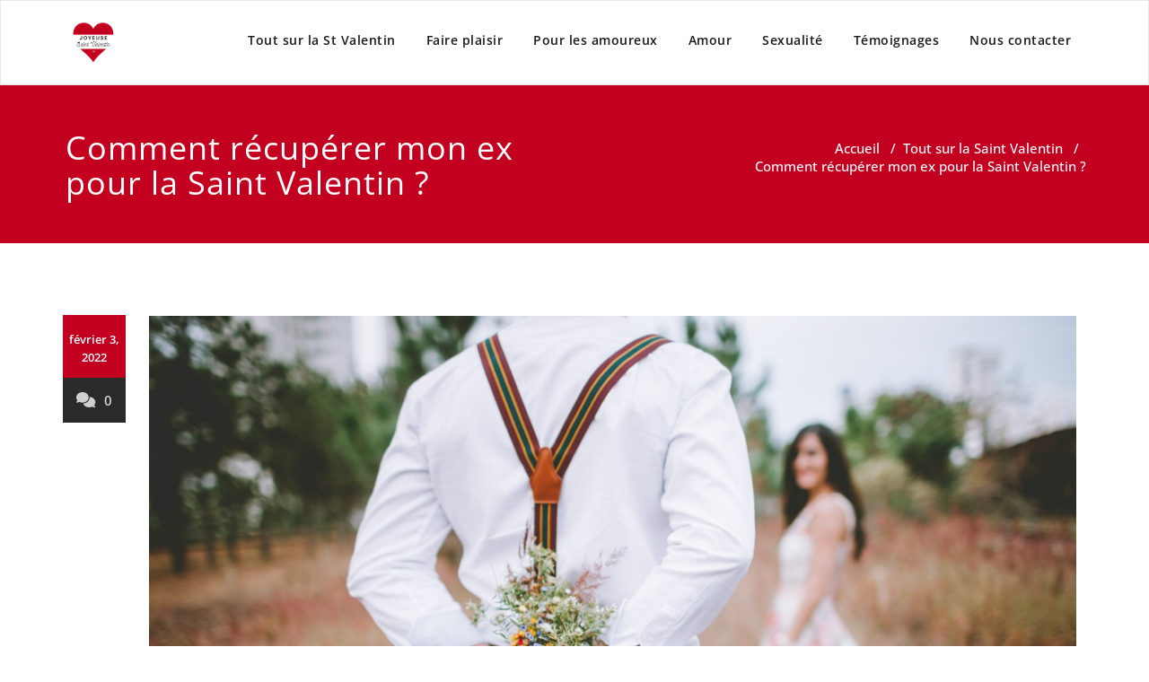

--- FILE ---
content_type: text/html; charset=UTF-8
request_url: https://www.joyeusesaintvalentin.net/comment-recuperer-mon-ex-pour-la-saint-valentin/
body_size: 14378
content:
<!DOCTYPE html>
<html lang="fr-FR" >
    <head>
        <meta charset="UTF-8">
        <meta http-equiv="X-UA-Compatible" content="IE=edge">
        <meta name="viewport" content="width=device-width, initial-scale=1">
        <link rel="pingback" href=" https://www.joyeusesaintvalentin.net/xmlrpc.php ">        		<style type="text/css">
			/* Menus */
			body .navbar .navbar-nav > .open > a, body .navbar .navbar-nav > .open > a:hover, body .navbar .navbar-nav > .open > a:focus, body .navbar .navbar-nav > li > a:hover, body .navbar .navbar-nav > li > a:focus, body .navbar-default.navbar6 .navbar-nav > .active > a, body .navbar-default.navbar6 .navbar-nav > .active > a:hover, body .navbar-default.navbar6 .navbar-nav > .active > a:focus, body .navbar.navbar6 .navbar-nav > .active.open > a, body .navbar.navbar6 .navbar-nav > .active.open > a:hover, body .navbar.navbar6 .navbar-nav > .active.open > a:focus {
				color: #c40020;
			}
			body .navbar .navbar-nav > .active > a, body .navbar .navbar-nav > .active > a:hover, body .navbar .navbar-nav > .active > a:focus, body .dropdown-menu, body .dropdown-menu .active > a, body .dropdown-menu .active > a:hover, body .dropdown-menu .active > a:focus, body .navbar-default .navbar-nav > .active > a, body .navbar-default .navbar-nav > .active > a:hover, body .navbar-default .navbar-nav > .active > a:focus {
			    background-color: #c40020;
			}
			body .navbar-default {
			    background-color: transparent;
			}
			@media (max-width: 767px) {
				body .navbar-default .navbar-nav .open .dropdown-menu > li > a:hover, body .navbar-default .navbar-nav .open .dropdown-menu > li > a:focus {
				    /* color: #fff; */
						background-color: transparent;
				 }
				 body .navbar-default .navbar-nav .open .dropdown-menu > li > a {
				      color: #fff;
				 }
			}
			body .dropdown-menu > li > a,body .nav .open.dropdown-submenu >  a ,body .nav .open.dropdown-submenu > a:hover, body .nav .open.dropdown-submenu > a:focus, body .nav .open > .dropdown-menu a:focus {
					border-bottom: 1px solid rgb(146,-25,-8);
					background-color: #c40020;
			}
			body .dropdown-menu > li > a:hover, body .dropdown-menu > li > a:focus,body .nav .open.dropdown-submenu > a, body .nav .open.dropdown-submenu > a:hover, body .nav .open.dropdown-submenu >  a:focus,body .nav .open .dropdown-menu >  a ,body .nav .open  > a:hover, body .nav .open   > a:focus {
					background-color: rgb(146,-25,-8);
			}
		 	body .nav .open > .dropdown-submenu a, body .nav .open > .dropdown-submenu a:hover, body .nav .open > .dropdown-submenu a:focus {
    			border-bottom: 1px solid rgb(146,-25,-8);
			}
     	body .navbar-default .navbar-nav > .active > a,body .navbar .navbar-nav > .open.active > a { color:#ffffff; }
			.navbar2 .logo-link-url .navbar-brand .appointment_title_head, .navbar2 .logo-link-url p, .navbar-default.navbar3 .navbar-nav > li > a{
	    		color: #ffffff;
			}

			/*Background colors */
			.callout-btn2, a.works-btn, .blog-btn-sm, a.more-link, .top-contact-detail-section, .blog-post-date-area .date, .blog-btn-lg, .blogdetail-btn a:hover, .cont-btn a:hover, .sidebar-widget > .input-group > .input-group-addon, .sidebar-widget > .input-group > .input-group-addon, .sidebar-widget-tags a:hover, .navigation.pagination .nav-links .page-numbers.current,  .navigation.pagination .nav-links a:hover, a.error-btn, .hc_scrollup, .tagcloud a:hover, .form-submit input, .media-body input[type=submit], .sidebar-widget input[type=submit], .footer-widget-column input[type=submit], .blogdetail-btn, .cont-btn button, .orange-widget-column > .input-group > .input-group-addon, .orange-widget-column-tags a:hover, .slider-btn-sm, .slide-btn-sm, .slider-sm-area a.more-link, .blog-pagination span.current, .wpcf7-submit, .page-title-section, ins, body .service-section3 .service-area i.fa, body .service-section3 .service-area:hover, .service-section2 .service-area::before, body .Service-section.service6 .service-area, body .navbar-default.navbar5 .navbar-header, body .stickymenu1 .navbar-default .navbar-nav > .active > a, body .stickymenu1 .navbar-default .navbar-nav > .active > a:hover, body .stickymenu1 .navbar-default .navbar-nav > .active > a:focus, body .stickymenu1 .navbar .navbar-nav > li > a:hover, body .stickymenu1 .navbar .navbar-nav > li > a:focus, body .stickymenu1 .navbar .navbar-nav > .open > a, body .stickymenu1 .navbar .navbar-nav > .open > a:hover, body .stickymenu1 .navbar .navbar-nav > .open > a:focus {
				background-color: #c40020;
			}
			body .navbar-default.navbar6 .navbar-nav > li.active > a:after, body .navbar6 ul li > a:hover:after {
				background: #c40020;
			}

			/* Font Colors */
			.service-icon i, .blog-post-sm a:hover, .blog-tags-sm a:hover, .blog-sm-area h3 > a:hover, .blog-sm-area h3 > a:focus, .footer-contact-icon i, .footer-addr-icon, .footer-blog-post:hover h3 a , .footer-widget-tags a:hover, .footer-widget-column ul li a:hover, .footer-copyright p a:hover, .page-breadcrumb > li.active a, .blog-post-lg a:hover, .blog-post-lg a:focus, .blog-tags-lg a:hover, .blog-lg-area-full h3 > a:hover, .blog-author span, .comment-date a:hover, .reply a, .reply a:hover, .sidebar-blog-post:hover h3 a, ul.post-content li:hover a, .error-404 .error404-title, .media-body th a:hover, .media-body dd a:hover, .media-body li a:hover, .blog-post-info-detail a:hover, .comment-respond a:hover, .blogdetail-btn a, .cont-btn a, .blog-lg-area-left h3 > a:hover, .blog-lg-area-right h3 > a:hover, .blog-lg-area-full h3 > a:hover, .sidebar-widget > ul > li > a:hover,
			.sidebar-widget table th, .footer-widget-column table th,	.top-contact-detail-section table th,	blockquote a,	blockquote a:hover,	blockquote a:focus,
			#calendar_wrap table > thead > tr > th,	#calendar_wrap a,	table tbody a, table tbody a:hover,	table tbody a:focus, .textwidget a:hover,	.format-quote p:before,	td#prev a, td#next a,	dl > dd > a, dl > dd > a:hover, .rsswidget:hover,	.recentcomments a:hover, p > a, p > a:hover,	ul > li > a:hover, tr.odd a, tr.even a,	p.wp-caption-text a, .footer-copyright a, .footer-copyright a:hover, body .service-section3 .service-area:hover i.fa, body .service-section1 .service-area:hover i.fa {
				color: #c40020;
			}

			/* Border colors */
			.footer-widget-tags a:hover , .sidebar-widget > .input-group > .input-group-addon, .sidebar-widget-tags a:hover, .blog-pagination a:hover, .blog-pagination a.active, .tagcloud a:hover, .media-body input[type=submit], .sidebar-widget input[type=submit], .footer-widget-column input[type=submit] {
				border: 1px solid #c40020;
			}
			.footer-copyright-section {	border-bottom: 5px solid #c40020; }
			.blog-lg-box img { border-bottom: 3px solid #c40020; }
			blockquote { border-left: 5px solid #c40020; }

			/* Box Shadow*/
			.callout-btn2, a.hrtl-btn, a.works-btn, .blog-btn-sm, .more-link, .blogdetail-btn a, .cont-btn a, a.error-btn, .form-submit input, .blogdetail-btn, .cont-btn button, .slider-btn-sm , .slider-sm-area a.more-link, .slide-btn-sm, .wpcf7-submit,
			.post-password-form input[type="submit"], input[type="submit"] { box-shadow: 0 3px 0 0 rgb(146,-25,-8); }

			/* Other */
			body .service-section1 i.fa {
			    background: #c40020;
			    box-shadow: #c40020 0px 0px 0px 1px;
			}
			body .Service-section.service7 .service-area:after {
					border-top: 2px dashed #c40020 ;
					border-bottom: 2px dashed #c40020 ;
			}
			body .Service-section.service7 .service-area .media:after {
					border-left: 2px dashed #c40020 ;
		  		border-right: 2px dashed #c40020 ;
			}
			@media (min-width: 1101px) {
				body .navbar2.navbar-default .navbar-nav > .open > a, body .navbar3.navbar-default .navbar-nav > .open > a {
				    color: #c40020;
				}
				body .navbar2.navbar-default .navbar-nav > .open.active > a, body .navbar3.navbar-default .navbar-nav > .open.active > a {
					color: #ffffff;
				}
			}
			body blockquote {
			    border-left: 5px solid #c40020;
			}
			/*===== WP 5.8 Wigets =====*/
			body .sidebar-widget li a:hover,body .sidebar-widget li a:focus{
			    color: #c40020;
			}
			body .sidebar-widget .wp-block-tag-cloud a:hover{
			border: 1px solid #c40020;
			color: #ffffff;
			background-color: #c40020;
			}
			body .wp-block-calendar a {
			 color: #c40020;
			}
			body .sidebar-widget .wp-block-tag-cloud a:hover, body .footer-widget-section .wp-block-tag-cloud a:hover{
			    background-color: #c40020;
			    border: 1px solid #c40020;
			    color: #fff;
			}
			body .footer-section .wp-block-latest-comments__comment-meta a:hover {
				color: #c40020;
			}
			body .post .nav-subtitle {
			    color: #c40020;
			}
			body .post .nav-title:hover,.post .nav-title:focus{color:#c40020;}

			body .related-blog-post-sm a:hover,body .related-post-caption h4 a:hover,body .related-blog-post-author .blog-admin-lg a:hover{color:  #c40020;}
			body .related-post-scroll-btn li a:hover {background-color: #c40020;} 
			body .related-blog-post-sm i{color: #c40020;}
			body .related-post-image{border-bottom: 2px solid #c40020;}

			body .sidebar-widget h1:before,body .sidebar-widget h2:before,body .sidebar-widget h3:before,body .sidebar-widget h4:before,body .sidebar-widget h5:before,body .sidebar-widget h6:before,body .sidebar-widget .wp-block-search .wp-block-search__label:before,
			body .footer-widget-section h1:before,body .footer-widget-section h2:before,body .footer-widget-section h3:before,body .footer-widget-section h4:before,body .footer-widget-section h5:before,body .footer-widget-section h6:before,body .footer-widget-section .wp-block-search .wp-block-search__label:before,body h3.footer-widget-title:before{width: 60px;background: #c40020; z-index:2;}
		</style>
		<style>
.custom-logo{width: 68px; height: auto;}
</style>
<meta name='robots' content='index, follow, max-image-preview:large, max-snippet:-1, max-video-preview:-1' />
	<style>img:is([sizes="auto" i], [sizes^="auto," i]) { contain-intrinsic-size: 3000px 1500px }</style>
	
	<!-- This site is optimized with the Yoast SEO plugin v26.2 - https://yoast.com/wordpress/plugins/seo/ -->
	<title>Comment récupérer mon ex pour la Saint Valentin ? - Joyeuse Saint Valentin</title>
	<meta name="description" content="Au secours, je me suis fait(e) larguer ! Comment récupérer mon ex pour la Saint Valentin ?" />
	<link rel="canonical" href="https://www.joyeusesaintvalentin.net/comment-recuperer-mon-ex-pour-la-saint-valentin/" />
	<meta property="og:locale" content="fr_FR" />
	<meta property="og:type" content="article" />
	<meta property="og:title" content="Comment récupérer mon ex pour la Saint Valentin ? - Joyeuse Saint Valentin" />
	<meta property="og:description" content="Au secours, je me suis fait(e) larguer ! Comment récupérer mon ex pour la Saint Valentin ?" />
	<meta property="og:url" content="https://www.joyeusesaintvalentin.net/comment-recuperer-mon-ex-pour-la-saint-valentin/" />
	<meta property="og:site_name" content="Joyeuse Saint Valentin" />
	<meta property="article:published_time" content="2022-02-03T15:10:36+00:00" />
	<meta property="article:modified_time" content="2022-02-14T08:38:38+00:00" />
	<meta property="og:image" content="https://www.joyeusesaintvalentin.net/wp-content/uploads/2022/02/recuperer-son-ex-saint-valentin-scaled.jpg" />
	<meta property="og:image:width" content="2560" />
	<meta property="og:image:height" content="1707" />
	<meta property="og:image:type" content="image/jpeg" />
	<meta name="author" content="la rédac&#039;Love" />
	<meta name="twitter:card" content="summary_large_image" />
	<meta name="twitter:label1" content="Écrit par" />
	<meta name="twitter:data1" content="la rédac&#039;Love" />
	<meta name="twitter:label2" content="Durée de lecture estimée" />
	<meta name="twitter:data2" content="4 minutes" />
	<script type="application/ld+json" class="yoast-schema-graph">{"@context":"https://schema.org","@graph":[{"@type":"Article","@id":"https://www.joyeusesaintvalentin.net/comment-recuperer-mon-ex-pour-la-saint-valentin/#article","isPartOf":{"@id":"https://www.joyeusesaintvalentin.net/comment-recuperer-mon-ex-pour-la-saint-valentin/"},"author":{"name":"la rédac'Love","@id":"https://www.joyeusesaintvalentin.net/#/schema/person/9a7db0a4e57d795d8d0c992e1b6eee51"},"headline":"Comment récupérer mon ex pour la Saint Valentin ?","datePublished":"2022-02-03T15:10:36+00:00","dateModified":"2022-02-14T08:38:38+00:00","mainEntityOfPage":{"@id":"https://www.joyeusesaintvalentin.net/comment-recuperer-mon-ex-pour-la-saint-valentin/"},"wordCount":799,"commentCount":0,"publisher":{"@id":"https://www.joyeusesaintvalentin.net/#organization"},"image":{"@id":"https://www.joyeusesaintvalentin.net/comment-recuperer-mon-ex-pour-la-saint-valentin/#primaryimage"},"thumbnailUrl":"https://www.joyeusesaintvalentin.net/wp-content/uploads/2022/02/recuperer-son-ex-saint-valentin-scaled.jpg","keywords":["ex"],"articleSection":["Tout sur la Saint Valentin"],"inLanguage":"fr-FR","potentialAction":[{"@type":"CommentAction","name":"Comment","target":["https://www.joyeusesaintvalentin.net/comment-recuperer-mon-ex-pour-la-saint-valentin/#respond"]}]},{"@type":"WebPage","@id":"https://www.joyeusesaintvalentin.net/comment-recuperer-mon-ex-pour-la-saint-valentin/","url":"https://www.joyeusesaintvalentin.net/comment-recuperer-mon-ex-pour-la-saint-valentin/","name":"Comment récupérer mon ex pour la Saint Valentin ? - Joyeuse Saint Valentin","isPartOf":{"@id":"https://www.joyeusesaintvalentin.net/#website"},"primaryImageOfPage":{"@id":"https://www.joyeusesaintvalentin.net/comment-recuperer-mon-ex-pour-la-saint-valentin/#primaryimage"},"image":{"@id":"https://www.joyeusesaintvalentin.net/comment-recuperer-mon-ex-pour-la-saint-valentin/#primaryimage"},"thumbnailUrl":"https://www.joyeusesaintvalentin.net/wp-content/uploads/2022/02/recuperer-son-ex-saint-valentin-scaled.jpg","datePublished":"2022-02-03T15:10:36+00:00","dateModified":"2022-02-14T08:38:38+00:00","description":"Au secours, je me suis fait(e) larguer ! Comment récupérer mon ex pour la Saint Valentin ?","breadcrumb":{"@id":"https://www.joyeusesaintvalentin.net/comment-recuperer-mon-ex-pour-la-saint-valentin/#breadcrumb"},"inLanguage":"fr-FR","potentialAction":[{"@type":"ReadAction","target":["https://www.joyeusesaintvalentin.net/comment-recuperer-mon-ex-pour-la-saint-valentin/"]}]},{"@type":"ImageObject","inLanguage":"fr-FR","@id":"https://www.joyeusesaintvalentin.net/comment-recuperer-mon-ex-pour-la-saint-valentin/#primaryimage","url":"https://www.joyeusesaintvalentin.net/wp-content/uploads/2022/02/recuperer-son-ex-saint-valentin-scaled.jpg","contentUrl":"https://www.joyeusesaintvalentin.net/wp-content/uploads/2022/02/recuperer-son-ex-saint-valentin-scaled.jpg","width":2560,"height":1707},{"@type":"BreadcrumbList","@id":"https://www.joyeusesaintvalentin.net/comment-recuperer-mon-ex-pour-la-saint-valentin/#breadcrumb","itemListElement":[{"@type":"ListItem","position":1,"name":"Accueil","item":"https://www.joyeusesaintvalentin.net/"},{"@type":"ListItem","position":2,"name":"Comment récupérer mon ex pour la Saint Valentin ?"}]},{"@type":"WebSite","@id":"https://www.joyeusesaintvalentin.net/#website","url":"https://www.joyeusesaintvalentin.net/","name":"Joyeuse Saint Valentin","description":"Vive la fête des amoureux !","publisher":{"@id":"https://www.joyeusesaintvalentin.net/#organization"},"potentialAction":[{"@type":"SearchAction","target":{"@type":"EntryPoint","urlTemplate":"https://www.joyeusesaintvalentin.net/?s={search_term_string}"},"query-input":{"@type":"PropertyValueSpecification","valueRequired":true,"valueName":"search_term_string"}}],"inLanguage":"fr-FR"},{"@type":"Organization","@id":"https://www.joyeusesaintvalentin.net/#organization","name":"Joyeuse Saint Valentin","url":"https://www.joyeusesaintvalentin.net/","logo":{"@type":"ImageObject","inLanguage":"fr-FR","@id":"https://www.joyeusesaintvalentin.net/#/schema/logo/image/","url":"https://www.joyeusesaintvalentin.net/wp-content/uploads/2025/02/LogoSaintValentin5.png","contentUrl":"https://www.joyeusesaintvalentin.net/wp-content/uploads/2025/02/LogoSaintValentin5.png","width":381,"height":250,"caption":"Joyeuse Saint Valentin"},"image":{"@id":"https://www.joyeusesaintvalentin.net/#/schema/logo/image/"}},{"@type":"Person","@id":"https://www.joyeusesaintvalentin.net/#/schema/person/9a7db0a4e57d795d8d0c992e1b6eee51","name":"la rédac'Love","image":{"@type":"ImageObject","inLanguage":"fr-FR","@id":"https://www.joyeusesaintvalentin.net/#/schema/person/image/","url":"https://secure.gravatar.com/avatar/a1d8a9be8e9cd21b06c840fceb661cb634462b848c03a305e2a2f51772c7f794?s=96&d=mm&r=g","contentUrl":"https://secure.gravatar.com/avatar/a1d8a9be8e9cd21b06c840fceb661cb634462b848c03a305e2a2f51772c7f794?s=96&d=mm&r=g","caption":"la rédac'Love"},"sameAs":["http://www.idyllesaintvalentin.com"],"url":"https://www.joyeusesaintvalentin.net/author/admin/"}]}</script>
	<!-- / Yoast SEO plugin. -->


<link rel="alternate" type="application/rss+xml" title="Joyeuse Saint Valentin &raquo; Flux" href="https://www.joyeusesaintvalentin.net/feed/" />
<link rel="alternate" type="application/rss+xml" title="Joyeuse Saint Valentin &raquo; Flux des commentaires" href="https://www.joyeusesaintvalentin.net/comments/feed/" />
<link rel="alternate" type="application/rss+xml" title="Joyeuse Saint Valentin &raquo; Comment récupérer mon ex pour la Saint Valentin ? Flux des commentaires" href="https://www.joyeusesaintvalentin.net/comment-recuperer-mon-ex-pour-la-saint-valentin/feed/" />
<script type="text/javascript">
/* <![CDATA[ */
window._wpemojiSettings = {"baseUrl":"https:\/\/s.w.org\/images\/core\/emoji\/16.0.1\/72x72\/","ext":".png","svgUrl":"https:\/\/s.w.org\/images\/core\/emoji\/16.0.1\/svg\/","svgExt":".svg","source":{"concatemoji":"https:\/\/www.joyeusesaintvalentin.net\/wp-includes\/js\/wp-emoji-release.min.js?ver=6.8.3"}};
/*! This file is auto-generated */
!function(s,n){var o,i,e;function c(e){try{var t={supportTests:e,timestamp:(new Date).valueOf()};sessionStorage.setItem(o,JSON.stringify(t))}catch(e){}}function p(e,t,n){e.clearRect(0,0,e.canvas.width,e.canvas.height),e.fillText(t,0,0);var t=new Uint32Array(e.getImageData(0,0,e.canvas.width,e.canvas.height).data),a=(e.clearRect(0,0,e.canvas.width,e.canvas.height),e.fillText(n,0,0),new Uint32Array(e.getImageData(0,0,e.canvas.width,e.canvas.height).data));return t.every(function(e,t){return e===a[t]})}function u(e,t){e.clearRect(0,0,e.canvas.width,e.canvas.height),e.fillText(t,0,0);for(var n=e.getImageData(16,16,1,1),a=0;a<n.data.length;a++)if(0!==n.data[a])return!1;return!0}function f(e,t,n,a){switch(t){case"flag":return n(e,"\ud83c\udff3\ufe0f\u200d\u26a7\ufe0f","\ud83c\udff3\ufe0f\u200b\u26a7\ufe0f")?!1:!n(e,"\ud83c\udde8\ud83c\uddf6","\ud83c\udde8\u200b\ud83c\uddf6")&&!n(e,"\ud83c\udff4\udb40\udc67\udb40\udc62\udb40\udc65\udb40\udc6e\udb40\udc67\udb40\udc7f","\ud83c\udff4\u200b\udb40\udc67\u200b\udb40\udc62\u200b\udb40\udc65\u200b\udb40\udc6e\u200b\udb40\udc67\u200b\udb40\udc7f");case"emoji":return!a(e,"\ud83e\udedf")}return!1}function g(e,t,n,a){var r="undefined"!=typeof WorkerGlobalScope&&self instanceof WorkerGlobalScope?new OffscreenCanvas(300,150):s.createElement("canvas"),o=r.getContext("2d",{willReadFrequently:!0}),i=(o.textBaseline="top",o.font="600 32px Arial",{});return e.forEach(function(e){i[e]=t(o,e,n,a)}),i}function t(e){var t=s.createElement("script");t.src=e,t.defer=!0,s.head.appendChild(t)}"undefined"!=typeof Promise&&(o="wpEmojiSettingsSupports",i=["flag","emoji"],n.supports={everything:!0,everythingExceptFlag:!0},e=new Promise(function(e){s.addEventListener("DOMContentLoaded",e,{once:!0})}),new Promise(function(t){var n=function(){try{var e=JSON.parse(sessionStorage.getItem(o));if("object"==typeof e&&"number"==typeof e.timestamp&&(new Date).valueOf()<e.timestamp+604800&&"object"==typeof e.supportTests)return e.supportTests}catch(e){}return null}();if(!n){if("undefined"!=typeof Worker&&"undefined"!=typeof OffscreenCanvas&&"undefined"!=typeof URL&&URL.createObjectURL&&"undefined"!=typeof Blob)try{var e="postMessage("+g.toString()+"("+[JSON.stringify(i),f.toString(),p.toString(),u.toString()].join(",")+"));",a=new Blob([e],{type:"text/javascript"}),r=new Worker(URL.createObjectURL(a),{name:"wpTestEmojiSupports"});return void(r.onmessage=function(e){c(n=e.data),r.terminate(),t(n)})}catch(e){}c(n=g(i,f,p,u))}t(n)}).then(function(e){for(var t in e)n.supports[t]=e[t],n.supports.everything=n.supports.everything&&n.supports[t],"flag"!==t&&(n.supports.everythingExceptFlag=n.supports.everythingExceptFlag&&n.supports[t]);n.supports.everythingExceptFlag=n.supports.everythingExceptFlag&&!n.supports.flag,n.DOMReady=!1,n.readyCallback=function(){n.DOMReady=!0}}).then(function(){return e}).then(function(){var e;n.supports.everything||(n.readyCallback(),(e=n.source||{}).concatemoji?t(e.concatemoji):e.wpemoji&&e.twemoji&&(t(e.twemoji),t(e.wpemoji)))}))}((window,document),window._wpemojiSettings);
/* ]]> */
</script>
<link rel='stylesheet' id='appointment-theme-fonts-css' href='https://www.joyeusesaintvalentin.net/wp-content/fonts/8dd482578d7d319c2ce7d378c057cb21.css?ver=20201110' type='text/css' media='all' />
<style id='wp-emoji-styles-inline-css' type='text/css'>

	img.wp-smiley, img.emoji {
		display: inline !important;
		border: none !important;
		box-shadow: none !important;
		height: 1em !important;
		width: 1em !important;
		margin: 0 0.07em !important;
		vertical-align: -0.1em !important;
		background: none !important;
		padding: 0 !important;
	}
</style>
<link rel='stylesheet' id='wp-block-library-css' href='https://www.joyeusesaintvalentin.net/wp-includes/css/dist/block-library/style.min.css?ver=6.8.3' type='text/css' media='all' />
<style id='classic-theme-styles-inline-css' type='text/css'>
/*! This file is auto-generated */
.wp-block-button__link{color:#fff;background-color:#32373c;border-radius:9999px;box-shadow:none;text-decoration:none;padding:calc(.667em + 2px) calc(1.333em + 2px);font-size:1.125em}.wp-block-file__button{background:#32373c;color:#fff;text-decoration:none}
</style>
<style id='global-styles-inline-css' type='text/css'>
:root{--wp--preset--aspect-ratio--square: 1;--wp--preset--aspect-ratio--4-3: 4/3;--wp--preset--aspect-ratio--3-4: 3/4;--wp--preset--aspect-ratio--3-2: 3/2;--wp--preset--aspect-ratio--2-3: 2/3;--wp--preset--aspect-ratio--16-9: 16/9;--wp--preset--aspect-ratio--9-16: 9/16;--wp--preset--color--black: #000000;--wp--preset--color--cyan-bluish-gray: #abb8c3;--wp--preset--color--white: #ffffff;--wp--preset--color--pale-pink: #f78da7;--wp--preset--color--vivid-red: #cf2e2e;--wp--preset--color--luminous-vivid-orange: #ff6900;--wp--preset--color--luminous-vivid-amber: #fcb900;--wp--preset--color--light-green-cyan: #7bdcb5;--wp--preset--color--vivid-green-cyan: #00d084;--wp--preset--color--pale-cyan-blue: #8ed1fc;--wp--preset--color--vivid-cyan-blue: #0693e3;--wp--preset--color--vivid-purple: #9b51e0;--wp--preset--gradient--vivid-cyan-blue-to-vivid-purple: linear-gradient(135deg,rgba(6,147,227,1) 0%,rgb(155,81,224) 100%);--wp--preset--gradient--light-green-cyan-to-vivid-green-cyan: linear-gradient(135deg,rgb(122,220,180) 0%,rgb(0,208,130) 100%);--wp--preset--gradient--luminous-vivid-amber-to-luminous-vivid-orange: linear-gradient(135deg,rgba(252,185,0,1) 0%,rgba(255,105,0,1) 100%);--wp--preset--gradient--luminous-vivid-orange-to-vivid-red: linear-gradient(135deg,rgba(255,105,0,1) 0%,rgb(207,46,46) 100%);--wp--preset--gradient--very-light-gray-to-cyan-bluish-gray: linear-gradient(135deg,rgb(238,238,238) 0%,rgb(169,184,195) 100%);--wp--preset--gradient--cool-to-warm-spectrum: linear-gradient(135deg,rgb(74,234,220) 0%,rgb(151,120,209) 20%,rgb(207,42,186) 40%,rgb(238,44,130) 60%,rgb(251,105,98) 80%,rgb(254,248,76) 100%);--wp--preset--gradient--blush-light-purple: linear-gradient(135deg,rgb(255,206,236) 0%,rgb(152,150,240) 100%);--wp--preset--gradient--blush-bordeaux: linear-gradient(135deg,rgb(254,205,165) 0%,rgb(254,45,45) 50%,rgb(107,0,62) 100%);--wp--preset--gradient--luminous-dusk: linear-gradient(135deg,rgb(255,203,112) 0%,rgb(199,81,192) 50%,rgb(65,88,208) 100%);--wp--preset--gradient--pale-ocean: linear-gradient(135deg,rgb(255,245,203) 0%,rgb(182,227,212) 50%,rgb(51,167,181) 100%);--wp--preset--gradient--electric-grass: linear-gradient(135deg,rgb(202,248,128) 0%,rgb(113,206,126) 100%);--wp--preset--gradient--midnight: linear-gradient(135deg,rgb(2,3,129) 0%,rgb(40,116,252) 100%);--wp--preset--font-size--small: 13px;--wp--preset--font-size--medium: 20px;--wp--preset--font-size--large: 36px;--wp--preset--font-size--x-large: 42px;--wp--preset--spacing--20: 0.44rem;--wp--preset--spacing--30: 0.67rem;--wp--preset--spacing--40: 1rem;--wp--preset--spacing--50: 1.5rem;--wp--preset--spacing--60: 2.25rem;--wp--preset--spacing--70: 3.38rem;--wp--preset--spacing--80: 5.06rem;--wp--preset--shadow--natural: 6px 6px 9px rgba(0, 0, 0, 0.2);--wp--preset--shadow--deep: 12px 12px 50px rgba(0, 0, 0, 0.4);--wp--preset--shadow--sharp: 6px 6px 0px rgba(0, 0, 0, 0.2);--wp--preset--shadow--outlined: 6px 6px 0px -3px rgba(255, 255, 255, 1), 6px 6px rgba(0, 0, 0, 1);--wp--preset--shadow--crisp: 6px 6px 0px rgba(0, 0, 0, 1);}:where(.is-layout-flex){gap: 0.5em;}:where(.is-layout-grid){gap: 0.5em;}body .is-layout-flex{display: flex;}.is-layout-flex{flex-wrap: wrap;align-items: center;}.is-layout-flex > :is(*, div){margin: 0;}body .is-layout-grid{display: grid;}.is-layout-grid > :is(*, div){margin: 0;}:where(.wp-block-columns.is-layout-flex){gap: 2em;}:where(.wp-block-columns.is-layout-grid){gap: 2em;}:where(.wp-block-post-template.is-layout-flex){gap: 1.25em;}:where(.wp-block-post-template.is-layout-grid){gap: 1.25em;}.has-black-color{color: var(--wp--preset--color--black) !important;}.has-cyan-bluish-gray-color{color: var(--wp--preset--color--cyan-bluish-gray) !important;}.has-white-color{color: var(--wp--preset--color--white) !important;}.has-pale-pink-color{color: var(--wp--preset--color--pale-pink) !important;}.has-vivid-red-color{color: var(--wp--preset--color--vivid-red) !important;}.has-luminous-vivid-orange-color{color: var(--wp--preset--color--luminous-vivid-orange) !important;}.has-luminous-vivid-amber-color{color: var(--wp--preset--color--luminous-vivid-amber) !important;}.has-light-green-cyan-color{color: var(--wp--preset--color--light-green-cyan) !important;}.has-vivid-green-cyan-color{color: var(--wp--preset--color--vivid-green-cyan) !important;}.has-pale-cyan-blue-color{color: var(--wp--preset--color--pale-cyan-blue) !important;}.has-vivid-cyan-blue-color{color: var(--wp--preset--color--vivid-cyan-blue) !important;}.has-vivid-purple-color{color: var(--wp--preset--color--vivid-purple) !important;}.has-black-background-color{background-color: var(--wp--preset--color--black) !important;}.has-cyan-bluish-gray-background-color{background-color: var(--wp--preset--color--cyan-bluish-gray) !important;}.has-white-background-color{background-color: var(--wp--preset--color--white) !important;}.has-pale-pink-background-color{background-color: var(--wp--preset--color--pale-pink) !important;}.has-vivid-red-background-color{background-color: var(--wp--preset--color--vivid-red) !important;}.has-luminous-vivid-orange-background-color{background-color: var(--wp--preset--color--luminous-vivid-orange) !important;}.has-luminous-vivid-amber-background-color{background-color: var(--wp--preset--color--luminous-vivid-amber) !important;}.has-light-green-cyan-background-color{background-color: var(--wp--preset--color--light-green-cyan) !important;}.has-vivid-green-cyan-background-color{background-color: var(--wp--preset--color--vivid-green-cyan) !important;}.has-pale-cyan-blue-background-color{background-color: var(--wp--preset--color--pale-cyan-blue) !important;}.has-vivid-cyan-blue-background-color{background-color: var(--wp--preset--color--vivid-cyan-blue) !important;}.has-vivid-purple-background-color{background-color: var(--wp--preset--color--vivid-purple) !important;}.has-black-border-color{border-color: var(--wp--preset--color--black) !important;}.has-cyan-bluish-gray-border-color{border-color: var(--wp--preset--color--cyan-bluish-gray) !important;}.has-white-border-color{border-color: var(--wp--preset--color--white) !important;}.has-pale-pink-border-color{border-color: var(--wp--preset--color--pale-pink) !important;}.has-vivid-red-border-color{border-color: var(--wp--preset--color--vivid-red) !important;}.has-luminous-vivid-orange-border-color{border-color: var(--wp--preset--color--luminous-vivid-orange) !important;}.has-luminous-vivid-amber-border-color{border-color: var(--wp--preset--color--luminous-vivid-amber) !important;}.has-light-green-cyan-border-color{border-color: var(--wp--preset--color--light-green-cyan) !important;}.has-vivid-green-cyan-border-color{border-color: var(--wp--preset--color--vivid-green-cyan) !important;}.has-pale-cyan-blue-border-color{border-color: var(--wp--preset--color--pale-cyan-blue) !important;}.has-vivid-cyan-blue-border-color{border-color: var(--wp--preset--color--vivid-cyan-blue) !important;}.has-vivid-purple-border-color{border-color: var(--wp--preset--color--vivid-purple) !important;}.has-vivid-cyan-blue-to-vivid-purple-gradient-background{background: var(--wp--preset--gradient--vivid-cyan-blue-to-vivid-purple) !important;}.has-light-green-cyan-to-vivid-green-cyan-gradient-background{background: var(--wp--preset--gradient--light-green-cyan-to-vivid-green-cyan) !important;}.has-luminous-vivid-amber-to-luminous-vivid-orange-gradient-background{background: var(--wp--preset--gradient--luminous-vivid-amber-to-luminous-vivid-orange) !important;}.has-luminous-vivid-orange-to-vivid-red-gradient-background{background: var(--wp--preset--gradient--luminous-vivid-orange-to-vivid-red) !important;}.has-very-light-gray-to-cyan-bluish-gray-gradient-background{background: var(--wp--preset--gradient--very-light-gray-to-cyan-bluish-gray) !important;}.has-cool-to-warm-spectrum-gradient-background{background: var(--wp--preset--gradient--cool-to-warm-spectrum) !important;}.has-blush-light-purple-gradient-background{background: var(--wp--preset--gradient--blush-light-purple) !important;}.has-blush-bordeaux-gradient-background{background: var(--wp--preset--gradient--blush-bordeaux) !important;}.has-luminous-dusk-gradient-background{background: var(--wp--preset--gradient--luminous-dusk) !important;}.has-pale-ocean-gradient-background{background: var(--wp--preset--gradient--pale-ocean) !important;}.has-electric-grass-gradient-background{background: var(--wp--preset--gradient--electric-grass) !important;}.has-midnight-gradient-background{background: var(--wp--preset--gradient--midnight) !important;}.has-small-font-size{font-size: var(--wp--preset--font-size--small) !important;}.has-medium-font-size{font-size: var(--wp--preset--font-size--medium) !important;}.has-large-font-size{font-size: var(--wp--preset--font-size--large) !important;}.has-x-large-font-size{font-size: var(--wp--preset--font-size--x-large) !important;}
:where(.wp-block-post-template.is-layout-flex){gap: 1.25em;}:where(.wp-block-post-template.is-layout-grid){gap: 1.25em;}
:where(.wp-block-columns.is-layout-flex){gap: 2em;}:where(.wp-block-columns.is-layout-grid){gap: 2em;}
:root :where(.wp-block-pullquote){font-size: 1.5em;line-height: 1.6;}
</style>
<link rel='stylesheet' id='contact-form-7-css' href='https://www.joyeusesaintvalentin.net/wp-content/plugins/contact-form-7/includes/css/styles.css?ver=6.1.3' type='text/css' media='all' />
<link rel='stylesheet' id='appointment-style-css' href='https://www.joyeusesaintvalentin.net/wp-content/themes/appointment/style.css?ver=6.8.3' type='text/css' media='all' />
<link rel='stylesheet' id='appointment-bootstrap-css-css' href='https://www.joyeusesaintvalentin.net/wp-content/themes/appointment/css/bootstrap.css?ver=6.8.3' type='text/css' media='all' />
<link rel='stylesheet' id='appointment-menu-css-css' href='https://www.joyeusesaintvalentin.net/wp-content/themes/appointment/css/theme-menu.css?ver=6.8.3' type='text/css' media='all' />
<link rel='stylesheet' id='appointment-element-css-css' href='https://www.joyeusesaintvalentin.net/wp-content/themes/appointment/css/element.css?ver=6.8.3' type='text/css' media='all' />
<link rel='stylesheet' id='appointment-font-awesome-min-css' href='https://www.joyeusesaintvalentin.net/wp-content/themes/appointment/css/font-awesome/css/all.min.css?ver=6.8.3' type='text/css' media='all' />
<link rel='stylesheet' id='appointment-media-responsive-css-css' href='https://www.joyeusesaintvalentin.net/wp-content/themes/appointment/css/media-responsive.css?ver=6.8.3' type='text/css' media='all' />
<script type="text/javascript" src="https://www.joyeusesaintvalentin.net/wp-includes/js/jquery/jquery.min.js?ver=3.7.1" id="jquery-core-js"></script>
<script type="text/javascript" src="https://www.joyeusesaintvalentin.net/wp-includes/js/jquery/jquery-migrate.min.js?ver=3.4.1" id="jquery-migrate-js"></script>
<script type="text/javascript" src="https://www.joyeusesaintvalentin.net/wp-content/themes/appointment/js/bootstrap.min.js?ver=6.8.3" id="appointment-bootstrap-js-js"></script>
<script type="text/javascript" src="https://www.joyeusesaintvalentin.net/wp-content/themes/appointment/js/menu/menu.js?ver=6.8.3" id="appointment-menu-js-js"></script>
<script type="text/javascript" src="https://www.joyeusesaintvalentin.net/wp-content/themes/appointment/js/page-scroll.js?ver=6.8.3" id="appointment-page-scroll-js-js"></script>
<script type="text/javascript" src="https://www.joyeusesaintvalentin.net/wp-content/themes/appointment/js/carousel.js?ver=6.8.3" id="appointment-carousel-js-js"></script>
<link rel="https://api.w.org/" href="https://www.joyeusesaintvalentin.net/wp-json/" /><link rel="alternate" title="JSON" type="application/json" href="https://www.joyeusesaintvalentin.net/wp-json/wp/v2/posts/995" /><link rel="EditURI" type="application/rsd+xml" title="RSD" href="https://www.joyeusesaintvalentin.net/xmlrpc.php?rsd" />
<link rel='shortlink' href='https://www.joyeusesaintvalentin.net/?p=995' />
		<!-- Custom Logo: hide header text -->
		<style id="custom-logo-css" type="text/css">
			.site-title, .site-description {
				position: absolute;
				clip-path: inset(50%);
			}
		</style>
		<link rel="alternate" title="oEmbed (JSON)" type="application/json+oembed" href="https://www.joyeusesaintvalentin.net/wp-json/oembed/1.0/embed?url=https%3A%2F%2Fwww.joyeusesaintvalentin.net%2Fcomment-recuperer-mon-ex-pour-la-saint-valentin%2F" />
<link rel="alternate" title="oEmbed (XML)" type="text/xml+oembed" href="https://www.joyeusesaintvalentin.net/wp-json/oembed/1.0/embed?url=https%3A%2F%2Fwww.joyeusesaintvalentin.net%2Fcomment-recuperer-mon-ex-pour-la-saint-valentin%2F&#038;format=xml" />
<meta name="generator" content="Powered by WPBakery Page Builder - drag and drop page builder for WordPress."/>
<link rel="icon" href="https://www.joyeusesaintvalentin.net/wp-content/uploads/2025/02/cropped-JoyeuseSaintValentinLogo-32x32.png" sizes="32x32" />
<link rel="icon" href="https://www.joyeusesaintvalentin.net/wp-content/uploads/2025/02/cropped-JoyeuseSaintValentinLogo-192x192.png" sizes="192x192" />
<link rel="apple-touch-icon" href="https://www.joyeusesaintvalentin.net/wp-content/uploads/2025/02/cropped-JoyeuseSaintValentinLogo-180x180.png" />
<meta name="msapplication-TileImage" content="https://www.joyeusesaintvalentin.net/wp-content/uploads/2025/02/cropped-JoyeuseSaintValentinLogo-270x270.png" />
<noscript><style> .wpb_animate_when_almost_visible { opacity: 1; }</style></noscript>
    </head>
    <body class="wp-singular post-template-default single single-post postid-995 single-format-standard wp-custom-logo wp-theme-appointment wpb-js-composer js-comp-ver-6.7.0 vc_responsive" >

                <a class="skip-link screen-reader-text" href="#wrap">Skip to content</a>
        <!--Logo & Menu Section-->
        <nav class="navbar navbar-default">
            <div class="container">
                <!-- Brand and toggle get grouped for better mobile display -->
                <div class="navbar-header">

                    <a href="https://www.joyeusesaintvalentin.net/" class="navbar-brand" rel="home"><img width="381" height="250" src="https://www.joyeusesaintvalentin.net/wp-content/uploads/2025/02/LogoSaintValentin5.png" class="custom-logo" alt="Joyeuse Saint Valentin" decoding="async" fetchpriority="high" srcset="https://www.joyeusesaintvalentin.net/wp-content/uploads/2025/02/LogoSaintValentin5.png 381w, https://www.joyeusesaintvalentin.net/wp-content/uploads/2025/02/LogoSaintValentin5-300x197.png 300w" sizes="(max-width: 381px) 100vw, 381px" /></a>
                                        <div class="site-branding-text logo-link-url">
                                                    <h2 class="site-title" style="margin: 0px;" ><a class="navbar-brand" href="https://www.joyeusesaintvalentin.net/" rel="home" >

                                    <div class=appointment_title_head>
                                        Joyeuse Saint Valentin                                    </div>
                                </a>
                            </h2>
                                                                                <p class="site-description">Vive la fête des amoureux !</p>
                                            </div>
                    <button type="button" class="navbar-toggle collapsed" data-toggle="collapse" data-target="#bs-example-navbar-collapse-1">
                        <span class="sr-only">Afficher/masquer la navigation</span>
                        <span class="icon-bar"></span>
                        <span class="icon-bar"></span>
                        <span class="icon-bar"></span>
                    </button>
                </div>

                
                <!-- Collect the nav links, forms, and other content for toggling -->
                <div class="collapse navbar-collapse" id="bs-example-navbar-collapse-1">
                    <ul id="menu-menu-general" class="nav navbar-nav navbar-right"><li id="menu-item-957" class="menu-item menu-item-type-taxonomy menu-item-object-category current-post-ancestor current-menu-parent current-post-parent menu-item-957"><a href="https://www.joyeusesaintvalentin.net/category/tout-sur-la-saint-valentin/">Tout sur la St Valentin</a></li>
<li id="menu-item-955" class="menu-item menu-item-type-taxonomy menu-item-object-category menu-item-955"><a href="https://www.joyeusesaintvalentin.net/category/faire-plaisir/">Faire plaisir</a></li>
<li id="menu-item-956" class="menu-item menu-item-type-taxonomy menu-item-object-category menu-item-956"><a href="https://www.joyeusesaintvalentin.net/category/pour-les-amoureux/">Pour les amoureux</a></li>
<li id="menu-item-954" class="menu-item menu-item-type-taxonomy menu-item-object-category menu-item-954"><a href="https://www.joyeusesaintvalentin.net/category/amour/">Amour</a></li>
<li id="menu-item-1305" class="menu-item menu-item-type-taxonomy menu-item-object-category menu-item-1305"><a href="https://www.joyeusesaintvalentin.net/category/sexualite/">Sexualité</a></li>
<li id="menu-item-1139" class="menu-item menu-item-type-taxonomy menu-item-object-category menu-item-1139"><a href="https://www.joyeusesaintvalentin.net/category/temoignages/">Témoignages</a></li>
<li id="menu-item-1498" class="menu-item menu-item-type-post_type menu-item-object-page menu-item-1498"><a href="https://www.joyeusesaintvalentin.net/nous-contacter/">Nous contacter</a></li>
</ul>                </div><!-- /.navbar-collapse -->
            </div><!-- /.container-fluid -->
        </nav>
        <!--/Logo & Menu Section-->
        <div class="clearfix"></div>
<!-- Page Title Section -->
<div class="page-title-section">
    <div class="overlay">
        <div class="container">
            <div class="row">
                <div class="col-md-6">
                    <div class="page-title">
                        <h1>
                            Comment récupérer mon ex pour la Saint Valentin ?                        </h1>
                    </div>
                </div>
                <div class="col-md-6">
                    <ul class="page-breadcrumb">
                        <li><a href="https://www.joyeusesaintvalentin.net/">Accueil</a> &nbsp &#47; &nbsp<a href="https://www.joyeusesaintvalentin.net/category/tout-sur-la-saint-valentin/">Tout sur la Saint Valentin</a> &nbsp &#47; &nbsp<li class="active">Comment récupérer mon ex pour la Saint Valentin ?</li></li>                    </ul>
                </div>
            </div>
        </div>
    </div>
</div>
<!-- /Page Title Section -->
<div class="clearfix"></div>
<!-- Blog Section Right Sidebar -->
<div class="page-builder" id="wrap">
    <div class="container">
        <div class="row">
            <!-- Blog Area -->
            <div class="col-md-12" >
                <div id="post-995" class="blog-lg-area-left post-995 post type-post status-publish format-standard has-post-thumbnail hentry category-tout-sur-la-saint-valentin tag-ex">
	<div class="media">
		    <!--show date of post-->
		<aside class="blog-post-date-area">
			<div class="date"> <div class="month-year">février 3, 2022</div></div>
			<div class="comment"><a href="https://www.joyeusesaintvalentin.net/comment-recuperer-mon-ex-pour-la-saint-valentin/"><i class="fa fa-comments"></i>0</a></div>
		</aside>
				<div class="media-body">
						<div class="blog-lg-box">
				<a class ="img-responsive"  title="Comment récupérer mon ex pour la Saint Valentin ?" >
				<img width="2560" height="1707" src="https://www.joyeusesaintvalentin.net/wp-content/uploads/2022/02/recuperer-son-ex-saint-valentin-scaled.jpg" class="img-responsive wp-post-image" alt="" decoding="async" srcset="https://www.joyeusesaintvalentin.net/wp-content/uploads/2022/02/recuperer-son-ex-saint-valentin-scaled.jpg 2560w, https://www.joyeusesaintvalentin.net/wp-content/uploads/2022/02/recuperer-son-ex-saint-valentin-300x200.jpg 300w, https://www.joyeusesaintvalentin.net/wp-content/uploads/2022/02/recuperer-son-ex-saint-valentin-1024x683.jpg 1024w, https://www.joyeusesaintvalentin.net/wp-content/uploads/2022/02/recuperer-son-ex-saint-valentin-768x512.jpg 768w, https://www.joyeusesaintvalentin.net/wp-content/uploads/2022/02/recuperer-son-ex-saint-valentin-1536x1024.jpg 1536w, https://www.joyeusesaintvalentin.net/wp-content/uploads/2022/02/recuperer-son-ex-saint-valentin-2048x1365.jpg 2048w" sizes="(max-width: 2560px) 100vw, 2560px" />                                </a>
			</div>
						<div class="blog-post-lg">
				<a href="https://www.joyeusesaintvalentin.net/author/admin/"><img alt='' src='https://secure.gravatar.com/avatar/a1d8a9be8e9cd21b06c840fceb661cb634462b848c03a305e2a2f51772c7f794?s=40&#038;d=mm&#038;r=g' srcset='https://secure.gravatar.com/avatar/a1d8a9be8e9cd21b06c840fceb661cb634462b848c03a305e2a2f51772c7f794?s=80&#038;d=mm&#038;r=g 2x' class='img-responsive img-circle avatar-40 photo' height='40' width='40' decoding='async'/></a>
				Par<a href="https://www.joyeusesaintvalentin.net/author/admin/">la rédac&#039;Love</a>
								<div class="blog-tags-lg"><i class="fa fa-tags"></i><a href="https://www.joyeusesaintvalentin.net/tag/ex/" rel="tag">ex</a></div>
							</div>
							                    <h3 class="blog-single-title">Comment récupérer mon ex pour la Saint Valentin ?</h3>
                                        <div class="blog-content">
				<h1><strong>Au secours, je me suis fait(e) larguer ! Comment récupérer mon ex pour la Saint Valentin ?</strong></h1>
<p style="text-align: justify;"><em>Vous pensiez que tout allait bien, vous vous projetiez déjà en joli couple idéal, vous vouliez lui présenter vos parents, mais, voilà, votre amoureux(se) vient de vous larguer !</em></p>
<h2>Digérer la nouvelle</h2>
<p style="text-align: justify;">L&rsquo;annonce est douloureuse, la suite aussi. Sur le coup, vous êtes sonné. Que vous pleuriez à chaudes larmes ou restiez drapé(e) dans votre dignité, vous devez vous accorder du temps pour digérer cette mauvaise nouvelle. Pour vous consoler, même si vous vous sentez inconsolable.</p>
<p style="text-align: justify;">Lorsque vous revenez à vous, votre instinct &#8211; ou plutôt vos sentiments, votre amour pour cette personne &#8211; va vous pousser à la revoir.</p>
<p style="text-align: justify;">Vous lui avait déjà fait savoir que vous n&rsquo;êtes pas du tout d&rsquo;accord pour cette rupture ? Erreur ! Il faut  respecter le choix de l&rsquo;autre. Prenez d&rsquo;abord du recul, indispensable pour ne pas faire n&rsquo;importe quoi. Et surtout, si vous retombez sur votre ex plus ou moins par hasard, ne repartez pas comme en 40 sans prendre le temps de réfléchir.</p>
<p style="text-align: justify;"><strong>Faire « recraquer » l&rsquo;autre pour vous n&rsquo;est pas forcément ce qu&rsquo;il y a de plus difficile, surtout si cette personne s&rsquo;est retrouvée elle aussi célibataire. Lui redonner envie de « revenir » avec vous, voilà l&rsquo;enjeu. Mais est-ce vraiment possible ? Souhaitable ?  Pourrez-vous repartir « comment avant » ? Explications.</strong></p>
<div id="attachment_1006" style="width: 650px" class="wp-caption aligncenter"><a href="https://www.joyeusesaintvalentin.net/wp-content/uploads/2022/02/celib-saint-valentin.jpg"><img decoding="async" aria-describedby="caption-attachment-1006" class="wp-image-1006 size-full" src="https://www.joyeusesaintvalentin.net/wp-content/uploads/2022/02/celib-saint-valentin.jpg" alt="" width="640" height="427" srcset="https://www.joyeusesaintvalentin.net/wp-content/uploads/2022/02/celib-saint-valentin.jpg 640w, https://www.joyeusesaintvalentin.net/wp-content/uploads/2022/02/celib-saint-valentin-300x200.jpg 300w" sizes="(max-width: 640px) 100vw, 640px" /></a><p id="caption-attachment-1006" class="wp-caption-text"><em>« Comment récupérer mon ex pour la Saint Valentin ? »</em></p></div>
<p style="text-align: justify;">Une rupture vous met dans une position de fragilité qui vous empêche de penser clairement. Ne régissez pas « à chaud ». Vous devez tout d&rsquo;abord faire face à la douleur et à la vexation. Etre largué, mettre fin à une relation est toujours un passage à vide voire même une souffrance plus ou moins grande. Un peu de baume au cœur vous sera utile ! Et pour cela, il faut du temps, que vous allez passer en vous occupant seulement de vous-même. Vous êtes célib&rsquo; pour la saint Valentin ? Et alors, qu&rsquo;est-ce que ça peut faire ? Pourquoi chercher à être en couple ce soir là coûte que coûte ? Justement, vous pouvez participer à cette fête avec vos amis, l&rsquo;esprit libre : profitez-en. Peut-être rencontrez-vous d&rsquo;autres personnes, qui sait ?</p>
<h2><strong>Prendre du temps pour soi</strong></h2>
<p style="text-align: justify;">Vous pouvez aussi mettre en place un programme personnel de « reconstruction », indépendamment de votre ex. Évidemment, cela vous demande un travail sur vous, un changement de paradigme, de logiciel&#8230; reprogrammez-vous, cette foi sans lui ou elle ! Faites ce que vous aimez faire, qui n&rsquo;implique pas l&rsquo;autre. Occupez-vous de votre alimentation,  de votre corps (faites du sport !) de votre appartement, de vos amis que vous aviez peut-être un peu délaissés&#8230; Appliquez-vous à reconstruire une vie intéressante et hautement motivante sans lui, sans elle. Accepter la possibilité de l&rsquo;échec, c&rsquo;est aussi se donner la possibilité de rebondir.</p>
<h2><strong>Comment récupérer mon ex ? </strong></h2>
<p style="text-align: justify;">« Je veux récupérer mon ex » : malgré tout cela, vous n&rsquo;envisagez toujours pas de refaire votre vie sans votre ex ? Vous voulez repartir au combat ? Séduire un(e) ex n&rsquo;est jamais facile, car il est impossible ou presque de repartir à zéro. Votre histoire existe déjà, et peut-être a-t-elle connu son point final. Avant de vous relancer, vous devez donc avoir intégré la possibilité d&rsquo;un échec. Soyez prêt(e) à y faire face sans amertume. Ne mettez pas trop d&rsquo;enjeu dans cette reconquête &#8211; en tout cas officiellement &#8211; cela vous rendra d&rsquo;autant plus attirant(e). Rappelez-vous qu&rsquo;en cas d&rsquo;échec, vous êtes une personne de valeur, et que vous saurez séduire quelqu&rsquo;un d&rsquo;autre. Mais tout peut aussi repartir&#8230; si vous y mettez du vôtre, et surtout si vous lui demandez sincèrement pardon pour vos maladresses ou même vos erreurs, en précisant lesquelles avec beaucoup d&rsquo;humilité. Gardez cependant un petit air détaché, même si cela vous tient à cœur de la retrouver. Il s&rsquo;agit, la prochaine fois que vous verrez votre ex, d&rsquo;être à nouveau une personne  qui ne subit pas sa vie mais l&rsquo;affronte, qui va de l&rsquo;avant, bien dans votre peau, afin que votre ex soit à nouveau attiré(e) par ce nouveau « vous », pour un nouveau départ. Et vous pourrez annoncer à vos amis, « ça y est, cette fois c&rsquo;est la bonne, j&rsquo;ai récupéré mon ex&#8230; pour toujours ! ».</p>
<p><strong>Qu&rsquo;en pensez-vous ? Venez en parler avec nous par <em>chat&rsquo;</em> !</strong></p>
<p><em>Pour aller plus loin :</em></p>
<ul>
<li style="list-style-type: none;">
<ul>
<li><a href="https://www.joyeusesaintvalentin.net/comment-ecrire-une-belle-lettre-damour-pour-la-saint-valentin/">Comment écrire une belle lettre d&rsquo;amour pour la Saint Valentin ?</a></li>
</ul>
</li>
</ul>
			</div>
		</div>
		
	<nav class="navigation post-navigation" aria-label="Publications">
		<h2 class="screen-reader-text">Navigation de l’article</h2>
		<div class="nav-links"><div class="nav-previous"><a href="https://www.joyeusesaintvalentin.net/dieu-et-le-sexe-pourquoi-tant-dhistoires/" rel="prev"><span class="nav-subtitle"><i class="fa fa-angle-double-left"></i>Previous</span> <span class="nav-title">Dieu et le sexe : pourquoi tant d&rsquo;histoires ?</span></a></div><div class="nav-next"><a href="https://www.joyeusesaintvalentin.net/comment-savoir-si-cest-de-lamour/" rel="next"><span class="nav-subtitle">Suivant<i class="fa fa-angle-double-right"></i></span> <span class="nav-title">Comment savoir si c&rsquo;est de l&rsquo;amour ?</span></a></div></div>
	</nav>	 </div>
</div>
                        <!--Blog Author-->
                        <div class="comment-title"><h3> À propos de l’auteur</h3></div>
                        <div class="blog-author">
                            <div class="media">
                                <div class="pull-left">
                                    <img alt='' src='https://secure.gravatar.com/avatar/a1d8a9be8e9cd21b06c840fceb661cb634462b848c03a305e2a2f51772c7f794?s=200&#038;d=mm&#038;r=g' srcset='https://secure.gravatar.com/avatar/a1d8a9be8e9cd21b06c840fceb661cb634462b848c03a305e2a2f51772c7f794?s=400&#038;d=mm&#038;r=g 2x' class='img-responsive img-circle avatar-200 photo' height='200' width='200' loading='lazy' decoding='async'/>                                </div>
                                <div class="media-body">
                                    <h2> la rédac'Love <span> administrator </span></h2>
                                    <p> </p>
                                    <ul class="blog-author-social">
                                                                            </ul>
                                </div>
                            </div>	
                        </div>	
                        <!--/Blog Author-->
                        		<div class="related-post-section">
		 <div class="row">	
		<div class="col-md-12"><div class="related-post-title"><h3>Related News</h3></div></div>		<div class="col-md-4 col-sm-6 col-xs-12 pull-left related-post-area">
		<div class="related-post-image">
		<img width="1920" height="1080" src="https://www.joyeusesaintvalentin.net/wp-content/uploads/2024/01/Saint-Valentin-2024.jpg" class=" img-responsive img-fluid wp-post-image" alt="" decoding="async" loading="lazy" srcset="https://www.joyeusesaintvalentin.net/wp-content/uploads/2024/01/Saint-Valentin-2024.jpg 1920w, https://www.joyeusesaintvalentin.net/wp-content/uploads/2024/01/Saint-Valentin-2024-600x338.jpg 600w, https://www.joyeusesaintvalentin.net/wp-content/uploads/2024/01/Saint-Valentin-2024-300x169.jpg 300w, https://www.joyeusesaintvalentin.net/wp-content/uploads/2024/01/Saint-Valentin-2024-1024x576.jpg 1024w, https://www.joyeusesaintvalentin.net/wp-content/uploads/2024/01/Saint-Valentin-2024-768x432.jpg 768w, https://www.joyeusesaintvalentin.net/wp-content/uploads/2024/01/Saint-Valentin-2024-1536x864.jpg 1536w, https://www.joyeusesaintvalentin.net/wp-content/uploads/2024/01/Saint-Valentin-2024-640x360.jpg 640w, https://www.joyeusesaintvalentin.net/wp-content/uploads/2024/01/Saint-Valentin-2024-24x14.jpg 24w, https://www.joyeusesaintvalentin.net/wp-content/uploads/2024/01/Saint-Valentin-2024-36x20.jpg 36w, https://www.joyeusesaintvalentin.net/wp-content/uploads/2024/01/Saint-Valentin-2024-48x27.jpg 48w" sizes="auto, (max-width: 1920px) 100vw, 1920px" />		</div>
		<div class="related-post-wrapper">
		<div class="related-blog-post-sm">
		<div class="blog-posted-sm">
		<i class="fa-regular fa-calendar" aria-hidden="true"></i><a href="https://www.joyeusesaintvalentin.net/que-faire-pour-celebrer-la-saint-valentin-en-couple-cette-annee/">janvier 23, 2024</a>
		</div>
		<div class="blog-comment-sm"><i class="fa-regular fa-comments" aria-hidden="true"></i><a href="https://www.joyeusesaintvalentin.net/que-faire-pour-celebrer-la-saint-valentin-en-couple-cette-annee/">0</a></div>
		</div>													
		<div class="related-post-caption">
		<h4><a href="https://www.joyeusesaintvalentin.net/que-faire-pour-celebrer-la-saint-valentin-en-couple-cette-annee/">Que faire pour célébrer la Saint-Valentin en couple cette année ?</a></h4>
		</div>
		<div class="related-blog-post-author">
		<a href="https://www.joyeusesaintvalentin.net/author/admin/"><img alt='' src='https://secure.gravatar.com/avatar/a1d8a9be8e9cd21b06c840fceb661cb634462b848c03a305e2a2f51772c7f794?s=40&#038;d=mm&#038;r=g' srcset='https://secure.gravatar.com/avatar/a1d8a9be8e9cd21b06c840fceb661cb634462b848c03a305e2a2f51772c7f794?s=80&#038;d=mm&#038;r=g 2x' class='img-responsive img-circle avatar-40 photo' height='40' width='40' loading='lazy' decoding='async'/></a>
		<div class="blog-admin-lg">By <a href="https://www.joyeusesaintvalentin.net/author/admin/">la rédac&#039;Love</a></div>
		</div>
		</div>
		</div>
				<div class="col-md-4 col-sm-6 col-xs-12 pull-left related-post-area">
		<div class="related-post-image">
		<img width="612" height="408" src="https://www.joyeusesaintvalentin.net/wp-content/uploads/2022/02/couple-amoureux-champ.jpg" class=" img-responsive img-fluid wp-post-image" alt="" decoding="async" loading="lazy" srcset="https://www.joyeusesaintvalentin.net/wp-content/uploads/2022/02/couple-amoureux-champ.jpg 612w, https://www.joyeusesaintvalentin.net/wp-content/uploads/2022/02/couple-amoureux-champ-600x400.jpg 600w, https://www.joyeusesaintvalentin.net/wp-content/uploads/2022/02/couple-amoureux-champ-300x200.jpg 300w" sizes="auto, (max-width: 612px) 100vw, 612px" />		</div>
		<div class="related-post-wrapper">
		<div class="related-blog-post-sm">
		<div class="blog-posted-sm">
		<i class="fa-regular fa-calendar" aria-hidden="true"></i><a href="https://www.joyeusesaintvalentin.net/que-faire-pour-la-saint-valentin-2023/">février 8, 2023</a>
		</div>
		<div class="blog-comment-sm"><i class="fa-regular fa-comments" aria-hidden="true"></i><a href="https://www.joyeusesaintvalentin.net/que-faire-pour-la-saint-valentin-2023/">0</a></div>
		</div>													
		<div class="related-post-caption">
		<h4><a href="https://www.joyeusesaintvalentin.net/que-faire-pour-la-saint-valentin-2023/">Que faire pour la Saint Valentin 2023 ?</a></h4>
		</div>
		<div class="related-blog-post-author">
		<a href="https://www.joyeusesaintvalentin.net/author/ophelie/"><img alt='' src='https://secure.gravatar.com/avatar/7c6ad2a3aa38f9f2f014a0e028a4681d795f60dc3bf62324728ec8e44f81e4e2?s=40&#038;d=mm&#038;r=g' srcset='https://secure.gravatar.com/avatar/7c6ad2a3aa38f9f2f014a0e028a4681d795f60dc3bf62324728ec8e44f81e4e2?s=80&#038;d=mm&#038;r=g 2x' class='img-responsive img-circle avatar-40 photo' height='40' width='40' loading='lazy' decoding='async'/></a>
		<div class="blog-admin-lg">By <a href="https://www.joyeusesaintvalentin.net/author/ophelie/">la rédac&#039;Love</a></div>
		</div>
		</div>
		</div>
				<div class="col-md-4 col-sm-6 col-xs-12 pull-left related-post-area">
		<div class="related-post-image">
		<img width="2265" height="1420" src="https://www.joyeusesaintvalentin.net/wp-content/uploads/2022/02/SaintValentin-video.jpg" class=" img-responsive img-fluid wp-post-image" alt="" decoding="async" loading="lazy" srcset="https://www.joyeusesaintvalentin.net/wp-content/uploads/2022/02/SaintValentin-video.jpg 2265w, https://www.joyeusesaintvalentin.net/wp-content/uploads/2022/02/SaintValentin-video-600x376.jpg 600w, https://www.joyeusesaintvalentin.net/wp-content/uploads/2022/02/SaintValentin-video-300x188.jpg 300w, https://www.joyeusesaintvalentin.net/wp-content/uploads/2022/02/SaintValentin-video-1024x642.jpg 1024w, https://www.joyeusesaintvalentin.net/wp-content/uploads/2022/02/SaintValentin-video-768x481.jpg 768w, https://www.joyeusesaintvalentin.net/wp-content/uploads/2022/02/SaintValentin-video-1536x963.jpg 1536w, https://www.joyeusesaintvalentin.net/wp-content/uploads/2022/02/SaintValentin-video-2048x1284.jpg 2048w" sizes="auto, (max-width: 2265px) 100vw, 2265px" />		</div>
		<div class="related-post-wrapper">
		<div class="related-blog-post-sm">
		<div class="blog-posted-sm">
		<i class="fa-regular fa-calendar" aria-hidden="true"></i><a href="https://www.joyeusesaintvalentin.net/saint-valentin-transmettez-lamour/">février 14, 2022</a>
		</div>
		<div class="blog-comment-sm"><i class="fa-regular fa-comments" aria-hidden="true"></i><a href="https://www.joyeusesaintvalentin.net/saint-valentin-transmettez-lamour/">0</a></div>
		</div>													
		<div class="related-post-caption">
		<h4><a href="https://www.joyeusesaintvalentin.net/saint-valentin-transmettez-lamour/">Saint Valentin : transmettez l&rsquo;amour !</a></h4>
		</div>
		<div class="related-blog-post-author">
		<a href="https://www.joyeusesaintvalentin.net/author/admin/"><img alt='' src='https://secure.gravatar.com/avatar/a1d8a9be8e9cd21b06c840fceb661cb634462b848c03a305e2a2f51772c7f794?s=40&#038;d=mm&#038;r=g' srcset='https://secure.gravatar.com/avatar/a1d8a9be8e9cd21b06c840fceb661cb634462b848c03a305e2a2f51772c7f794?s=80&#038;d=mm&#038;r=g 2x' class='img-responsive img-circle avatar-40 photo' height='40' width='40' loading='lazy' decoding='async'/></a>
		<div class="blog-admin-lg">By <a href="https://www.joyeusesaintvalentin.net/author/admin/">la rédac&#039;Love</a></div>
		</div>
		</div>
		</div>
				</div>
        </div> <!-- closing of related post section -->
		            <div class="comment-form-section">

            	<div id="respond" class="comment-respond">
		<h3 id="reply-title" class="comment-reply-title"><div class="comment-title"><h3>Laisser un commentaire</h3></div> <small><a rel="nofollow" id="cancel-comment-reply-link" href="/comment-recuperer-mon-ex-pour-la-saint-valentin/#respond" style="display:none;">Annuler la réponse</a></small></h3><form action="https://www.joyeusesaintvalentin.net/wp-comments-post.php" method="post" id="commentform" class="form-inline"><div class="blog-form-group-textarea" >
			<textarea id="comments" rows="7" class="blog-form-control-textarea" name="comment" type="text" placeholder="Laissez votre message"></textarea></div> <div class="blog-form-group"><input class="blog-form-control" name="author" id="author" value="" type="name" placeholder="Nom" /></div>
<div class="blog-form-group"><input class="blog-form-control" name="email" id="email" value=""   type="email" placeholder="E-mail" /></div>
<p class="comment-form-cookies-consent"><input id="wp-comment-cookies-consent" name="wp-comment-cookies-consent" type="checkbox" value="yes" /> <label for="wp-comment-cookies-consent">Enregistrer mon nom, mon e-mail et mon site dans le navigateur pour mon prochain commentaire.</label></p>
<p class="form-submit"><input name="submit" type="submit" id="blogdetail-btn" class="submit" value="Envoyer le message" /> <input type='hidden' name='comment_post_ID' value='995' id='comment_post_ID' />
<input type='hidden' name='comment_parent' id='comment_parent' value='0' />
</p><p style="display: none;"><input type="hidden" id="akismet_comment_nonce" name="akismet_comment_nonce" value="caf51f6ce8" /></p><p style="display: none !important;" class="akismet-fields-container" data-prefix="ak_"><label>&#916;<textarea name="ak_hp_textarea" cols="45" rows="8" maxlength="100"></textarea></label><input type="hidden" id="ak_js_1" name="ak_js" value="150"/><script>document.getElementById( "ak_js_1" ).setAttribute( "value", ( new Date() ).getTime() );</script></p></form>	</div><!-- #respond -->
	        </div>
        	
            </div>
            <!-- /Blog Area -->			

            <!--Sidebar Area-->
            <div class="col-md-4">
                	
            </div>
            <!--Sidebar Area-->
        </div>
    </div>
</div>
<!-- /Blog Section Right Sidebar -->
<!-- Footer Section -->
	
            <div class="clearfix"></div>
        </div>
    </div>
</div>
<!-- /Footer Section -->
<div class="clearfix"></div>
<!-- Footer Copyright Section -->
<div class="footer-copyright-section">
    <div class="container">
        <div class="row">
            <div class="col-md-8">
                        </div>
                    </div>
    </div>
</div>
<!-- /Footer Copyright Section -->
<!--Scroll To Top--> 
<a href="#" class="hc_scrollup"><i class="fa fa-chevron-up"></i></a>
<!--/Scroll To Top--> 
<script type="speculationrules">
{"prefetch":[{"source":"document","where":{"and":[{"href_matches":"\/*"},{"not":{"href_matches":["\/wp-*.php","\/wp-admin\/*","\/wp-content\/uploads\/*","\/wp-content\/*","\/wp-content\/plugins\/*","\/wp-content\/themes\/appointment\/*","\/*\\?(.+)"]}},{"not":{"selector_matches":"a[rel~=\"nofollow\"]"}},{"not":{"selector_matches":".no-prefetch, .no-prefetch a"}}]},"eagerness":"conservative"}]}
</script>

<!--Start of Tawk.to Script (0.9.2)-->
<script id="tawk-script" type="text/javascript">
var Tawk_API = Tawk_API || {};
var Tawk_LoadStart=new Date();
(function(){
	var s1 = document.createElement( 'script' ),s0=document.getElementsByTagName( 'script' )[0];
	s1.async = true;
	s1.src = 'https://embed.tawk.to/61f93a5a9bd1f31184da63f4/1fqqont4v';
	s1.charset = 'UTF-8';
	s1.setAttribute( 'crossorigin','*' );
	s0.parentNode.insertBefore( s1, s0 );
})();
</script>
<!--End of Tawk.to Script (0.9.2)-->

<script type="text/javascript" src="https://www.joyeusesaintvalentin.net/wp-includes/js/dist/hooks.min.js?ver=4d63a3d491d11ffd8ac6" id="wp-hooks-js"></script>
<script type="text/javascript" src="https://www.joyeusesaintvalentin.net/wp-includes/js/dist/i18n.min.js?ver=5e580eb46a90c2b997e6" id="wp-i18n-js"></script>
<script type="text/javascript" id="wp-i18n-js-after">
/* <![CDATA[ */
wp.i18n.setLocaleData( { 'text direction\u0004ltr': [ 'ltr' ] } );
/* ]]> */
</script>
<script type="text/javascript" src="https://www.joyeusesaintvalentin.net/wp-content/plugins/contact-form-7/includes/swv/js/index.js?ver=6.1.3" id="swv-js"></script>
<script type="text/javascript" id="contact-form-7-js-translations">
/* <![CDATA[ */
( function( domain, translations ) {
	var localeData = translations.locale_data[ domain ] || translations.locale_data.messages;
	localeData[""].domain = domain;
	wp.i18n.setLocaleData( localeData, domain );
} )( "contact-form-7", {"translation-revision-date":"2025-02-06 12:02:14+0000","generator":"GlotPress\/4.0.1","domain":"messages","locale_data":{"messages":{"":{"domain":"messages","plural-forms":"nplurals=2; plural=n > 1;","lang":"fr"},"This contact form is placed in the wrong place.":["Ce formulaire de contact est plac\u00e9 dans un mauvais endroit."],"Error:":["Erreur\u00a0:"]}},"comment":{"reference":"includes\/js\/index.js"}} );
/* ]]> */
</script>
<script type="text/javascript" id="contact-form-7-js-before">
/* <![CDATA[ */
var wpcf7 = {
    "api": {
        "root": "https:\/\/www.joyeusesaintvalentin.net\/wp-json\/",
        "namespace": "contact-form-7\/v1"
    }
};
/* ]]> */
</script>
<script type="text/javascript" src="https://www.joyeusesaintvalentin.net/wp-content/plugins/contact-form-7/includes/js/index.js?ver=6.1.3" id="contact-form-7-js"></script>
<script type="text/javascript" src="https://www.joyeusesaintvalentin.net/wp-includes/js/comment-reply.min.js?ver=6.8.3" id="comment-reply-js" async="async" data-wp-strategy="async"></script>
<script defer type="text/javascript" src="https://www.joyeusesaintvalentin.net/wp-content/plugins/akismet/_inc/akismet-frontend.js?ver=1763020748" id="akismet-frontend-js"></script>
    <script>
    /(trident|msie)/i.test(navigator.userAgent)&&document.getElementById&&window.addEventListener&&window.addEventListener("hashchange",function(){var t,e=location.hash.substring(1);/^[A-z0-9_-]+$/.test(e)&&(t=document.getElementById(e))&&(/^(?:a|select|input|button|textarea)$/i.test(t.tagName)||(t.tabIndex=-1),t.focus())},!1);
    </script>
    </body>
</html>